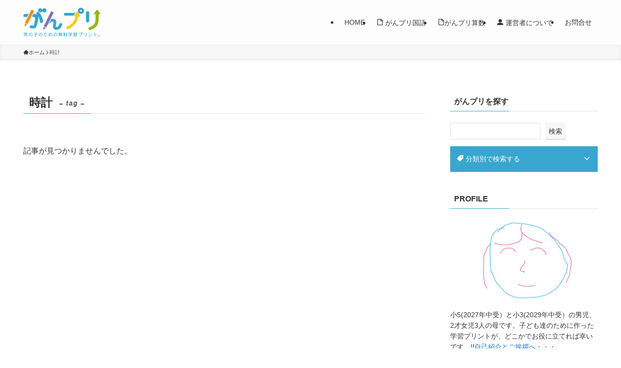

--- FILE ---
content_type: text/html; charset=UTF-8
request_url: https://gampuri.net/archives/tag/%E6%99%82%E8%A8%88
body_size: 68198
content:
<!DOCTYPE html>
<html lang="ja" data-loaded="false" data-scrolled="false" data-spmenu="closed">
<head>
<meta charset="utf-8">
<meta name="format-detection" content="telephone=no">
<meta http-equiv="X-UA-Compatible" content="IE=edge">
<meta name="viewport" content="width=device-width, viewport-fit=cover">
<title>時計 | 男の子ための無料家庭学習プリント「がんプリ」</title>
<meta name='robots' content='max-image-preview:large' />
<link rel="alternate" type="application/rss+xml" title="男の子ための無料家庭学習プリント「がんプリ」 &raquo; フィード" href="https://gampuri.net/feed" />
<link rel="alternate" type="application/rss+xml" title="男の子ための無料家庭学習プリント「がんプリ」 &raquo; コメントフィード" href="https://gampuri.net/comments/feed" />
<link rel="alternate" type="application/rss+xml" title="男の子ための無料家庭学習プリント「がんプリ」 &raquo; 時計 タグのフィード" href="https://gampuri.net/archives/tag/%e6%99%82%e8%a8%88/feed" />

<!-- SEO SIMPLE PACK 3.6.2 -->
<link rel="canonical" href="https://gampuri.net/archives/tag/%e6%99%82%e8%a8%88">
<meta property="og:locale" content="ja_JP">
<meta property="og:type" content="website">
<meta property="og:title" content="時計 | 男の子ための無料家庭学習プリント「がんプリ」">
<meta property="og:url" content="https://gampuri.net/archives/tag/%e6%99%82%e8%a8%88">
<meta property="og:site_name" content="男の子ための無料家庭学習プリント「がんプリ」">
<meta name="twitter:card" content="summary_large_image">
<!-- Google Analytics (gtag.js) -->
<script async data-swldelayedjs="https://www.googletagmanager.com/gtag/js?id=G-GYLM5KSGX0"></script>
<script  data-swldelayedjs="[data-uri]"></script>
	<!-- / SEO SIMPLE PACK -->

<style id='wp-img-auto-sizes-contain-inline-css' type='text/css'>
img:is([sizes=auto i],[sizes^="auto," i]){contain-intrinsic-size:3000px 1500px}
/*# sourceURL=wp-img-auto-sizes-contain-inline-css */
</style>
<link rel='stylesheet' id='sdm-styles-css' href='https://gampuri.net/wp-content/plugins/simple-download-monitor/css/sdm_wp_styles.css?ver=6.9' type='text/css' media='all' />
<style id='wp-block-search-inline-css' type='text/css'>
.wp-block-search__button{margin-left:10px;word-break:normal}.wp-block-search__button.has-icon{line-height:0}.wp-block-search__button svg{height:1.25em;min-height:24px;min-width:24px;width:1.25em;fill:currentColor;vertical-align:text-bottom}:where(.wp-block-search__button){border:1px solid #ccc;padding:6px 10px}.wp-block-search__inside-wrapper{display:flex;flex:auto;flex-wrap:nowrap;max-width:100%}.wp-block-search__label{width:100%}.wp-block-search.wp-block-search__button-only .wp-block-search__button{box-sizing:border-box;display:flex;flex-shrink:0;justify-content:center;margin-left:0;max-width:100%}.wp-block-search.wp-block-search__button-only .wp-block-search__inside-wrapper{min-width:0!important;transition-property:width}.wp-block-search.wp-block-search__button-only .wp-block-search__input{flex-basis:100%;transition-duration:.3s}.wp-block-search.wp-block-search__button-only.wp-block-search__searchfield-hidden,.wp-block-search.wp-block-search__button-only.wp-block-search__searchfield-hidden .wp-block-search__inside-wrapper{overflow:hidden}.wp-block-search.wp-block-search__button-only.wp-block-search__searchfield-hidden .wp-block-search__input{border-left-width:0!important;border-right-width:0!important;flex-basis:0;flex-grow:0;margin:0;min-width:0!important;padding-left:0!important;padding-right:0!important;width:0!important}:where(.wp-block-search__input){appearance:none;border:1px solid #949494;flex-grow:1;font-family:inherit;font-size:inherit;font-style:inherit;font-weight:inherit;letter-spacing:inherit;line-height:inherit;margin-left:0;margin-right:0;min-width:3rem;padding:8px;text-decoration:unset!important;text-transform:inherit}:where(.wp-block-search__button-inside .wp-block-search__inside-wrapper){background-color:#fff;border:1px solid #949494;box-sizing:border-box;padding:4px}:where(.wp-block-search__button-inside .wp-block-search__inside-wrapper) .wp-block-search__input{border:none;border-radius:0;padding:0 4px}:where(.wp-block-search__button-inside .wp-block-search__inside-wrapper) .wp-block-search__input:focus{outline:none}:where(.wp-block-search__button-inside .wp-block-search__inside-wrapper) :where(.wp-block-search__button){padding:4px 8px}.wp-block-search.aligncenter .wp-block-search__inside-wrapper{margin:auto}.wp-block[data-align=right] .wp-block-search.wp-block-search__button-only .wp-block-search__inside-wrapper{float:right}
/*# sourceURL=https://gampuri.net/wp-includes/blocks/search/style.min.css */
</style>
<style id='wp-block-paragraph-inline-css' type='text/css'>
.is-small-text{font-size:.875em}.is-regular-text{font-size:1em}.is-large-text{font-size:2.25em}.is-larger-text{font-size:3em}.has-drop-cap:not(:focus):first-letter{float:left;font-size:8.4em;font-style:normal;font-weight:100;line-height:.68;margin:.05em .1em 0 0;text-transform:uppercase}body.rtl .has-drop-cap:not(:focus):first-letter{float:none;margin-left:.1em}p.has-drop-cap.has-background{overflow:hidden}:root :where(p.has-background){padding:1.25em 2.375em}:where(p.has-text-color:not(.has-link-color)) a{color:inherit}p.has-text-align-left[style*="writing-mode:vertical-lr"],p.has-text-align-right[style*="writing-mode:vertical-rl"]{rotate:180deg}
/*# sourceURL=https://gampuri.net/wp-includes/blocks/paragraph/style.min.css */
</style>
<style id='wp-block-library-inline-css' type='text/css'>
:root{--wp-block-synced-color:#7a00df;--wp-block-synced-color--rgb:122,0,223;--wp-bound-block-color:var(--wp-block-synced-color);--wp-editor-canvas-background:#ddd;--wp-admin-theme-color:#007cba;--wp-admin-theme-color--rgb:0,124,186;--wp-admin-theme-color-darker-10:#006ba1;--wp-admin-theme-color-darker-10--rgb:0,107,160.5;--wp-admin-theme-color-darker-20:#005a87;--wp-admin-theme-color-darker-20--rgb:0,90,135;--wp-admin-border-width-focus:2px}@media (min-resolution:192dpi){:root{--wp-admin-border-width-focus:1.5px}}.wp-element-button{cursor:pointer}:root .has-very-light-gray-background-color{background-color:#eee}:root .has-very-dark-gray-background-color{background-color:#313131}:root .has-very-light-gray-color{color:#eee}:root .has-very-dark-gray-color{color:#313131}:root .has-vivid-green-cyan-to-vivid-cyan-blue-gradient-background{background:linear-gradient(135deg,#00d084,#0693e3)}:root .has-purple-crush-gradient-background{background:linear-gradient(135deg,#34e2e4,#4721fb 50%,#ab1dfe)}:root .has-hazy-dawn-gradient-background{background:linear-gradient(135deg,#faaca8,#dad0ec)}:root .has-subdued-olive-gradient-background{background:linear-gradient(135deg,#fafae1,#67a671)}:root .has-atomic-cream-gradient-background{background:linear-gradient(135deg,#fdd79a,#004a59)}:root .has-nightshade-gradient-background{background:linear-gradient(135deg,#330968,#31cdcf)}:root .has-midnight-gradient-background{background:linear-gradient(135deg,#020381,#2874fc)}:root{--wp--preset--font-size--normal:16px;--wp--preset--font-size--huge:42px}.has-regular-font-size{font-size:1em}.has-larger-font-size{font-size:2.625em}.has-normal-font-size{font-size:var(--wp--preset--font-size--normal)}.has-huge-font-size{font-size:var(--wp--preset--font-size--huge)}.has-text-align-center{text-align:center}.has-text-align-left{text-align:left}.has-text-align-right{text-align:right}.has-fit-text{white-space:nowrap!important}#end-resizable-editor-section{display:none}.aligncenter{clear:both}.items-justified-left{justify-content:flex-start}.items-justified-center{justify-content:center}.items-justified-right{justify-content:flex-end}.items-justified-space-between{justify-content:space-between}.screen-reader-text{border:0;clip-path:inset(50%);height:1px;margin:-1px;overflow:hidden;padding:0;position:absolute;width:1px;word-wrap:normal!important}.screen-reader-text:focus{background-color:#ddd;clip-path:none;color:#444;display:block;font-size:1em;height:auto;left:5px;line-height:normal;padding:15px 23px 14px;text-decoration:none;top:5px;width:auto;z-index:100000}html :where(.has-border-color){border-style:solid}html :where([style*=border-top-color]){border-top-style:solid}html :where([style*=border-right-color]){border-right-style:solid}html :where([style*=border-bottom-color]){border-bottom-style:solid}html :where([style*=border-left-color]){border-left-style:solid}html :where([style*=border-width]){border-style:solid}html :where([style*=border-top-width]){border-top-style:solid}html :where([style*=border-right-width]){border-right-style:solid}html :where([style*=border-bottom-width]){border-bottom-style:solid}html :where([style*=border-left-width]){border-left-style:solid}html :where(img[class*=wp-image-]){height:auto;max-width:100%}:where(figure){margin:0 0 1em}html :where(.is-position-sticky){--wp-admin--admin-bar--position-offset:var(--wp-admin--admin-bar--height,0px)}@media screen and (max-width:600px){html :where(.is-position-sticky){--wp-admin--admin-bar--position-offset:0px}}

/*# sourceURL=wp-block-library-inline-css */
</style><style id='global-styles-inline-css' type='text/css'>
:root{--wp--preset--aspect-ratio--square: 1;--wp--preset--aspect-ratio--4-3: 4/3;--wp--preset--aspect-ratio--3-4: 3/4;--wp--preset--aspect-ratio--3-2: 3/2;--wp--preset--aspect-ratio--2-3: 2/3;--wp--preset--aspect-ratio--16-9: 16/9;--wp--preset--aspect-ratio--9-16: 9/16;--wp--preset--color--black: #000;--wp--preset--color--cyan-bluish-gray: #abb8c3;--wp--preset--color--white: #fff;--wp--preset--color--pale-pink: #f78da7;--wp--preset--color--vivid-red: #cf2e2e;--wp--preset--color--luminous-vivid-orange: #ff6900;--wp--preset--color--luminous-vivid-amber: #fcb900;--wp--preset--color--light-green-cyan: #7bdcb5;--wp--preset--color--vivid-green-cyan: #00d084;--wp--preset--color--pale-cyan-blue: #8ed1fc;--wp--preset--color--vivid-cyan-blue: #0693e3;--wp--preset--color--vivid-purple: #9b51e0;--wp--preset--color--swl-main: var(--color_main);--wp--preset--color--swl-main-thin: var(--color_main_thin);--wp--preset--color--swl-gray: var(--color_gray);--wp--preset--color--swl-deep-01: var(--color_deep01);--wp--preset--color--swl-deep-02: var(--color_deep02);--wp--preset--color--swl-deep-03: var(--color_deep03);--wp--preset--color--swl-deep-04: var(--color_deep04);--wp--preset--color--swl-pale-01: var(--color_pale01);--wp--preset--color--swl-pale-02: var(--color_pale02);--wp--preset--color--swl-pale-03: var(--color_pale03);--wp--preset--color--swl-pale-04: var(--color_pale04);--wp--preset--gradient--vivid-cyan-blue-to-vivid-purple: linear-gradient(135deg,rgb(6,147,227) 0%,rgb(155,81,224) 100%);--wp--preset--gradient--light-green-cyan-to-vivid-green-cyan: linear-gradient(135deg,rgb(122,220,180) 0%,rgb(0,208,130) 100%);--wp--preset--gradient--luminous-vivid-amber-to-luminous-vivid-orange: linear-gradient(135deg,rgb(252,185,0) 0%,rgb(255,105,0) 100%);--wp--preset--gradient--luminous-vivid-orange-to-vivid-red: linear-gradient(135deg,rgb(255,105,0) 0%,rgb(207,46,46) 100%);--wp--preset--gradient--very-light-gray-to-cyan-bluish-gray: linear-gradient(135deg,rgb(238,238,238) 0%,rgb(169,184,195) 100%);--wp--preset--gradient--cool-to-warm-spectrum: linear-gradient(135deg,rgb(74,234,220) 0%,rgb(151,120,209) 20%,rgb(207,42,186) 40%,rgb(238,44,130) 60%,rgb(251,105,98) 80%,rgb(254,248,76) 100%);--wp--preset--gradient--blush-light-purple: linear-gradient(135deg,rgb(255,206,236) 0%,rgb(152,150,240) 100%);--wp--preset--gradient--blush-bordeaux: linear-gradient(135deg,rgb(254,205,165) 0%,rgb(254,45,45) 50%,rgb(107,0,62) 100%);--wp--preset--gradient--luminous-dusk: linear-gradient(135deg,rgb(255,203,112) 0%,rgb(199,81,192) 50%,rgb(65,88,208) 100%);--wp--preset--gradient--pale-ocean: linear-gradient(135deg,rgb(255,245,203) 0%,rgb(182,227,212) 50%,rgb(51,167,181) 100%);--wp--preset--gradient--electric-grass: linear-gradient(135deg,rgb(202,248,128) 0%,rgb(113,206,126) 100%);--wp--preset--gradient--midnight: linear-gradient(135deg,rgb(2,3,129) 0%,rgb(40,116,252) 100%);--wp--preset--font-size--small: 0.9em;--wp--preset--font-size--medium: 1.1em;--wp--preset--font-size--large: 1.25em;--wp--preset--font-size--x-large: 42px;--wp--preset--font-size--xs: 0.75em;--wp--preset--font-size--huge: 1.6em;--wp--preset--spacing--20: 0.44rem;--wp--preset--spacing--30: 0.67rem;--wp--preset--spacing--40: 1rem;--wp--preset--spacing--50: 1.5rem;--wp--preset--spacing--60: 2.25rem;--wp--preset--spacing--70: 3.38rem;--wp--preset--spacing--80: 5.06rem;--wp--preset--shadow--natural: 6px 6px 9px rgba(0, 0, 0, 0.2);--wp--preset--shadow--deep: 12px 12px 50px rgba(0, 0, 0, 0.4);--wp--preset--shadow--sharp: 6px 6px 0px rgba(0, 0, 0, 0.2);--wp--preset--shadow--outlined: 6px 6px 0px -3px rgb(255, 255, 255), 6px 6px rgb(0, 0, 0);--wp--preset--shadow--crisp: 6px 6px 0px rgb(0, 0, 0);}:where(.is-layout-flex){gap: 0.5em;}:where(.is-layout-grid){gap: 0.5em;}body .is-layout-flex{display: flex;}.is-layout-flex{flex-wrap: wrap;align-items: center;}.is-layout-flex > :is(*, div){margin: 0;}body .is-layout-grid{display: grid;}.is-layout-grid > :is(*, div){margin: 0;}:where(.wp-block-columns.is-layout-flex){gap: 2em;}:where(.wp-block-columns.is-layout-grid){gap: 2em;}:where(.wp-block-post-template.is-layout-flex){gap: 1.25em;}:where(.wp-block-post-template.is-layout-grid){gap: 1.25em;}.has-black-color{color: var(--wp--preset--color--black) !important;}.has-cyan-bluish-gray-color{color: var(--wp--preset--color--cyan-bluish-gray) !important;}.has-white-color{color: var(--wp--preset--color--white) !important;}.has-pale-pink-color{color: var(--wp--preset--color--pale-pink) !important;}.has-vivid-red-color{color: var(--wp--preset--color--vivid-red) !important;}.has-luminous-vivid-orange-color{color: var(--wp--preset--color--luminous-vivid-orange) !important;}.has-luminous-vivid-amber-color{color: var(--wp--preset--color--luminous-vivid-amber) !important;}.has-light-green-cyan-color{color: var(--wp--preset--color--light-green-cyan) !important;}.has-vivid-green-cyan-color{color: var(--wp--preset--color--vivid-green-cyan) !important;}.has-pale-cyan-blue-color{color: var(--wp--preset--color--pale-cyan-blue) !important;}.has-vivid-cyan-blue-color{color: var(--wp--preset--color--vivid-cyan-blue) !important;}.has-vivid-purple-color{color: var(--wp--preset--color--vivid-purple) !important;}.has-black-background-color{background-color: var(--wp--preset--color--black) !important;}.has-cyan-bluish-gray-background-color{background-color: var(--wp--preset--color--cyan-bluish-gray) !important;}.has-white-background-color{background-color: var(--wp--preset--color--white) !important;}.has-pale-pink-background-color{background-color: var(--wp--preset--color--pale-pink) !important;}.has-vivid-red-background-color{background-color: var(--wp--preset--color--vivid-red) !important;}.has-luminous-vivid-orange-background-color{background-color: var(--wp--preset--color--luminous-vivid-orange) !important;}.has-luminous-vivid-amber-background-color{background-color: var(--wp--preset--color--luminous-vivid-amber) !important;}.has-light-green-cyan-background-color{background-color: var(--wp--preset--color--light-green-cyan) !important;}.has-vivid-green-cyan-background-color{background-color: var(--wp--preset--color--vivid-green-cyan) !important;}.has-pale-cyan-blue-background-color{background-color: var(--wp--preset--color--pale-cyan-blue) !important;}.has-vivid-cyan-blue-background-color{background-color: var(--wp--preset--color--vivid-cyan-blue) !important;}.has-vivid-purple-background-color{background-color: var(--wp--preset--color--vivid-purple) !important;}.has-black-border-color{border-color: var(--wp--preset--color--black) !important;}.has-cyan-bluish-gray-border-color{border-color: var(--wp--preset--color--cyan-bluish-gray) !important;}.has-white-border-color{border-color: var(--wp--preset--color--white) !important;}.has-pale-pink-border-color{border-color: var(--wp--preset--color--pale-pink) !important;}.has-vivid-red-border-color{border-color: var(--wp--preset--color--vivid-red) !important;}.has-luminous-vivid-orange-border-color{border-color: var(--wp--preset--color--luminous-vivid-orange) !important;}.has-luminous-vivid-amber-border-color{border-color: var(--wp--preset--color--luminous-vivid-amber) !important;}.has-light-green-cyan-border-color{border-color: var(--wp--preset--color--light-green-cyan) !important;}.has-vivid-green-cyan-border-color{border-color: var(--wp--preset--color--vivid-green-cyan) !important;}.has-pale-cyan-blue-border-color{border-color: var(--wp--preset--color--pale-cyan-blue) !important;}.has-vivid-cyan-blue-border-color{border-color: var(--wp--preset--color--vivid-cyan-blue) !important;}.has-vivid-purple-border-color{border-color: var(--wp--preset--color--vivid-purple) !important;}.has-vivid-cyan-blue-to-vivid-purple-gradient-background{background: var(--wp--preset--gradient--vivid-cyan-blue-to-vivid-purple) !important;}.has-light-green-cyan-to-vivid-green-cyan-gradient-background{background: var(--wp--preset--gradient--light-green-cyan-to-vivid-green-cyan) !important;}.has-luminous-vivid-amber-to-luminous-vivid-orange-gradient-background{background: var(--wp--preset--gradient--luminous-vivid-amber-to-luminous-vivid-orange) !important;}.has-luminous-vivid-orange-to-vivid-red-gradient-background{background: var(--wp--preset--gradient--luminous-vivid-orange-to-vivid-red) !important;}.has-very-light-gray-to-cyan-bluish-gray-gradient-background{background: var(--wp--preset--gradient--very-light-gray-to-cyan-bluish-gray) !important;}.has-cool-to-warm-spectrum-gradient-background{background: var(--wp--preset--gradient--cool-to-warm-spectrum) !important;}.has-blush-light-purple-gradient-background{background: var(--wp--preset--gradient--blush-light-purple) !important;}.has-blush-bordeaux-gradient-background{background: var(--wp--preset--gradient--blush-bordeaux) !important;}.has-luminous-dusk-gradient-background{background: var(--wp--preset--gradient--luminous-dusk) !important;}.has-pale-ocean-gradient-background{background: var(--wp--preset--gradient--pale-ocean) !important;}.has-electric-grass-gradient-background{background: var(--wp--preset--gradient--electric-grass) !important;}.has-midnight-gradient-background{background: var(--wp--preset--gradient--midnight) !important;}.has-small-font-size{font-size: var(--wp--preset--font-size--small) !important;}.has-medium-font-size{font-size: var(--wp--preset--font-size--medium) !important;}.has-large-font-size{font-size: var(--wp--preset--font-size--large) !important;}.has-x-large-font-size{font-size: var(--wp--preset--font-size--x-large) !important;}
/*# sourceURL=global-styles-inline-css */
</style>

<link rel='stylesheet' id='swell-icons-css' href='https://gampuri.net/wp-content/themes/swell/build/css/swell-icons.css?ver=2.13.0' type='text/css' media='all' />
<link rel='stylesheet' id='main_style-css' href='https://gampuri.net/wp-content/themes/swell/build/css/main.css?ver=2.13.0' type='text/css' media='all' />
<link rel='stylesheet' id='swell_core/categories-css' href='https://gampuri.net/wp-content/themes/swell/build/css/modules/blocks/categories.css?ver=2.13.0' type='text/css' media='all' />
<link rel='stylesheet' id='swell_core/search-css' href='https://gampuri.net/wp-content/themes/swell/build/css/modules/blocks/search.css?ver=2.13.0' type='text/css' media='all' />
<link rel='stylesheet' id='swell_widget/dropdown-css' href='https://gampuri.net/wp-content/themes/swell/build/css/modules/blocks/widget-dropdown.css?ver=2.13.0' type='text/css' media='all' />
<link rel='stylesheet' id='swell_loos/accordion-css' href='https://gampuri.net/wp-content/themes/swell/build/gutenberg/blocks/accordion/style-index.css?ver=2.13.0' type='text/css' media='all' />
<link rel='stylesheet' id='swell_loos/tab-css' href='https://gampuri.net/wp-content/themes/swell/build/gutenberg/blocks/tab/style-index.css?ver=2.13.0' type='text/css' media='all' />
<style id='swell_custom-inline-css' type='text/css'>
:root{--swl-fz--content:4vw;--swl-font_family:"游ゴシック体", "Yu Gothic", YuGothic, "Hiragino Kaku Gothic ProN", "Hiragino Sans", Meiryo, sans-serif;--swl-font_weight:500;--color_main:#38a6ce;--color_text:#333;--color_link:#1176d4;--color_htag:#38a6ce;--color_bg:#ffffff;--color_gradient1:#1e73be;--color_gradient2:#87e7ff;--color_main_thin:rgba(70, 208, 255, 0.05 );--color_main_dark:rgba(42, 125, 155, 1 );--color_list_check:#38a6ce;--color_list_num:#38a6ce;--color_list_good:#86dd7b;--color_list_triangle:#f4e03a;--color_list_bad:#f36060;--color_faq_q:#d55656;--color_faq_a:#6599b7;--color_icon_good:#3cd250;--color_icon_good_bg:#ecffe9;--color_icon_bad:#4b73eb;--color_icon_bad_bg:#eafaff;--color_icon_info:#f578b4;--color_icon_info_bg:#fff0fa;--color_icon_announce:#ffa537;--color_icon_announce_bg:#fff5f0;--color_icon_pen:#7a7a7a;--color_icon_pen_bg:#f7f7f7;--color_icon_book:#787364;--color_icon_book_bg:#f8f6ef;--color_icon_point:#ffa639;--color_icon_check:#86d67c;--color_icon_batsu:#f36060;--color_icon_hatena:#5295cc;--color_icon_caution:#f7da38;--color_icon_memo:#84878a;--color_deep01:#e44141;--color_deep02:#3d79d5;--color_deep03:#63a84d;--color_deep04:#f09f4d;--color_pale01:#fff2f0;--color_pale02:#f3f8fd;--color_pale03:#f1f9ee;--color_pale04:#fdf9ee;--color_mark_blue:#b7e3ff;--color_mark_green:#bdf9c3;--color_mark_yellow:#fcf69f;--color_mark_orange:#ffddbc;--border01:solid 1px var(--color_main);--border02:double 4px var(--color_main);--border03:dashed 2px var(--color_border);--border04:solid 4px var(--color_gray);--card_posts_thumb_ratio:56.25%;--list_posts_thumb_ratio:61.805%;--big_posts_thumb_ratio:56.25%;--thumb_posts_thumb_ratio:61.805%;--blogcard_thumb_ratio:56.25%;--color_header_bg:#fdfdfd;--color_header_text:#333;--color_footer_bg:#fdfdfd;--color_footer_text:#333;--container_size:1200px;--article_size:900px;--logo_size_sp:80px;--logo_size_pc:60px;--logo_size_pcfix:48px;}.swl-cell-bg[data-icon="doubleCircle"]{--cell-icon-color:#ffc977}.swl-cell-bg[data-icon="circle"]{--cell-icon-color:#94e29c}.swl-cell-bg[data-icon="triangle"]{--cell-icon-color:#eeda2f}.swl-cell-bg[data-icon="close"]{--cell-icon-color:#ec9191}.swl-cell-bg[data-icon="hatena"]{--cell-icon-color:#93c9da}.swl-cell-bg[data-icon="check"]{--cell-icon-color:#94e29c}.swl-cell-bg[data-icon="line"]{--cell-icon-color:#9b9b9b}.cap_box[data-colset="col1"]{--capbox-color:#f59b5f;--capbox-color--bg:#fff8eb}.cap_box[data-colset="col2"]{--capbox-color:#5fb9f5;--capbox-color--bg:#edf5ff}.cap_box[data-colset="col3"]{--capbox-color:#2fcd90;--capbox-color--bg:#eafaf2}.red_{--the-btn-color:#f74a4a;--the-btn-color2:#ffbc49;--the-solid-shadow: rgba(185, 56, 56, 1 )}.blue_{--the-btn-color:#338df4;--the-btn-color2:#35eaff;--the-solid-shadow: rgba(38, 106, 183, 1 )}.green_{--the-btn-color:#62d847;--the-btn-color2:#7bf7bd;--the-solid-shadow: rgba(74, 162, 53, 1 )}.is-style-btn_normal{--the-btn-radius:80px}.is-style-btn_solid{--the-btn-radius:80px}.is-style-btn_shiny{--the-btn-radius:80px}.is-style-btn_line{--the-btn-radius:80px}.post_content blockquote{padding:1.5em 2em 1.5em 3em}.post_content blockquote::before{content:"";display:block;width:5px;height:calc(100% - 3em);top:1.5em;left:1.5em;border-left:solid 1px rgba(180,180,180,.75);border-right:solid 1px rgba(180,180,180,.75);}.mark_blue{background:-webkit-linear-gradient(transparent 64%,var(--color_mark_blue) 0%);background:linear-gradient(transparent 64%,var(--color_mark_blue) 0%)}.mark_green{background:-webkit-linear-gradient(transparent 64%,var(--color_mark_green) 0%);background:linear-gradient(transparent 64%,var(--color_mark_green) 0%)}.mark_yellow{background:-webkit-linear-gradient(transparent 64%,var(--color_mark_yellow) 0%);background:linear-gradient(transparent 64%,var(--color_mark_yellow) 0%)}.mark_orange{background:-webkit-linear-gradient(transparent 64%,var(--color_mark_orange) 0%);background:linear-gradient(transparent 64%,var(--color_mark_orange) 0%)}[class*="is-style-icon_"]{border-style:solid;border-width:1px;background:none}[class*="is-style-big_icon_"]{border-width:2px;border-style:solid}[data-col="gray"] .c-balloon__text{background:#ffffff;border-color:#d8d8d8}[data-col="gray"] .c-balloon__before{border-right-color:#ffffff}[data-col="green"] .c-balloon__text{background:#d1f8c2;border-color:#9ddd93}[data-col="green"] .c-balloon__before{border-right-color:#d1f8c2}[data-col="blue"] .c-balloon__text{background:#e2f6ff;border-color:#93d2f0}[data-col="blue"] .c-balloon__before{border-right-color:#e2f6ff}[data-col="red"] .c-balloon__text{background:#ffebeb;border-color:#f48789}[data-col="red"] .c-balloon__before{border-right-color:#ffebeb}[data-col="yellow"] .c-balloon__text{background:#f9f7d2;border-color:#fbe593}[data-col="yellow"] .c-balloon__before{border-right-color:#f9f7d2}.-type-list2 .p-postList__body::after,.-type-big .p-postList__body::after{content: "READ MORE »";}.c-postThumb__cat{background-color:#38a6ce;color:#fff;background: repeating-linear-gradient(100deg, #38a6ce 0, rgba(90, 255, 255, 1 ) 100%)}.post_content h2:where(:not([class^="swell-block-"]):not(.faq_q):not(.p-postList__title)){border-left:solid 8px var(--color_htag);padding:.75em 1em;background:rgba(56, 166, 206, 0.03 )}.post_content h2:where(:not([class^="swell-block-"]):not(.faq_q):not(.p-postList__title))::before{position:absolute;display:block;pointer-events:none}.post_content h3:where(:not([class^="swell-block-"]):not(.faq_q):not(.p-postList__title)){padding:0 .5em .5em}.post_content h3:where(:not([class^="swell-block-"]):not(.faq_q):not(.p-postList__title))::before{content:"";width:100%;height:2px;background: repeating-linear-gradient(90deg, var(--color_htag) 0%, var(--color_htag) 29.3%, rgba(150,150,150,.2) 29.3%, rgba(150,150,150,.2) 100%)}.post_content h4:where(:not([class^="swell-block-"]):not(.faq_q):not(.p-postList__title))::before{content:"\e923";display:inline-block;font-family:"icomoon";margin-right:.5em;color:var(--color_htag)}.c-gnav a::after{background:var(--color_main);width:100%;height:2px;transform:scaleX(0)}.p-spHeadMenu .menu-item.-current{border-bottom-color:var(--color_main)}.c-gnav > li:hover > a::after,.c-gnav > .-current > a::after{transform: scaleX(1)}.c-gnav .sub-menu{color:#333;background:#fff}.l-fixHeader::before{opacity:1}#pagetop{border-radius:50%}.c-widget__title.-spmenu{padding:.5em .75em;border-radius:var(--swl-radius--2, 0px);background:var(--color_main);color:#fff;}.c-widget__title.-footer{padding:.5em}.c-widget__title.-footer::before{content:"";bottom:0;left:0;width:40%;z-index:1;background:var(--color_main)}.c-widget__title.-footer::after{content:"";bottom:0;left:0;width:100%;background:var(--color_border)}.c-secTitle{border-left:solid 2px var(--color_main);padding:0em .75em}.p-spMenu{color:#333}.p-spMenu__inner::before{background:#fdfdfd;opacity:1}.p-spMenu__overlay{background:#000;opacity:0.6}[class*="page-numbers"]{border-radius:50%;margin:4px;color:#fff;background-color:#dedede}.l-topTitleArea.c-filterLayer::before{background-color:#000;opacity:0.2;content:""}@media screen and (min-width: 960px){:root{}}@media screen and (max-width: 959px){:root{}.l-header__logo{margin-right:auto}.l-header__inner{-webkit-box-pack:end;-webkit-justify-content:flex-end;justify-content:flex-end}}@media screen and (min-width: 600px){:root{--swl-fz--content:16px;}}@media screen and (max-width: 599px){:root{}}@media (min-width: 1108px) {.alignwide{left:-100px;width:calc(100% + 200px);}}@media (max-width: 1108px) {.-sidebar-off .swell-block-fullWide__inner.l-container .alignwide{left:0px;width:100%;}}.l-fixHeader .l-fixHeader__gnav{order:0}[data-scrolled=true] .l-fixHeader[data-ready]{opacity:1;-webkit-transform:translateY(0)!important;transform:translateY(0)!important;visibility:visible}.-body-solid .l-fixHeader{box-shadow:0 2px 4px var(--swl-color_shadow)}.l-fixHeader__inner{align-items:stretch;color:var(--color_header_text);display:flex;padding-bottom:0;padding-top:0;position:relative;z-index:1}.l-fixHeader__logo{align-items:center;display:flex;line-height:1;margin-right:24px;order:0;padding:16px 0}.is-style-btn_normal a,.is-style-btn_shiny a{box-shadow:var(--swl-btn_shadow)}.c-shareBtns__btn,.is-style-balloon>.c-tabList .c-tabList__button,.p-snsCta,[class*=page-numbers]{box-shadow:var(--swl-box_shadow)}.p-articleThumb__img,.p-articleThumb__youtube{box-shadow:var(--swl-img_shadow)}.p-pickupBanners__item .c-bannerLink,.p-postList__thumb{box-shadow:0 2px 8px rgba(0,0,0,.1),0 4px 4px -4px rgba(0,0,0,.1)}.p-postList.-w-ranking li:before{background-image:repeating-linear-gradient(-45deg,hsla(0,0%,100%,.1),hsla(0,0%,100%,.1) 6px,transparent 0,transparent 12px);box-shadow:1px 1px 4px rgba(0,0,0,.2)}@media (min-width:960px){.-series .l-header__inner{align-items:stretch;display:flex}.-series .l-header__logo{align-items:center;display:flex;flex-wrap:wrap;margin-right:24px;padding:16px 0}.-series .l-header__logo .c-catchphrase{font-size:13px;padding:4px 0}.-series .c-headLogo{margin-right:16px}.-series-right .l-header__inner{justify-content:space-between}.-series-right .c-gnavWrap{margin-left:auto}.-series-right .w-header{margin-left:12px}.-series-left .w-header{margin-left:auto}}@media (min-width:960px) and (min-width:600px){.-series .c-headLogo{max-width:400px}}.c-gnav .sub-menu a:before,.c-listMenu a:before{-webkit-font-smoothing:antialiased;-moz-osx-font-smoothing:grayscale;font-family:icomoon!important;font-style:normal;font-variant:normal;font-weight:400;line-height:1;text-transform:none}.c-submenuToggleBtn{display:none}.c-listMenu a{padding:.75em 1em .75em 1.5em;transition:padding .25s}.c-listMenu a:hover{padding-left:1.75em;padding-right:.75em}.c-gnav .sub-menu a:before,.c-listMenu a:before{color:inherit;content:"\e921";display:inline-block;left:2px;position:absolute;top:50%;-webkit-transform:translateY(-50%);transform:translateY(-50%);vertical-align:middle}.widget_categories>ul>.cat-item>a,.wp-block-categories-list>li>a{padding-left:1.75em}.c-listMenu .children,.c-listMenu .sub-menu{margin:0}.c-listMenu .children a,.c-listMenu .sub-menu a{font-size:.9em;padding-left:2.5em}.c-listMenu .children a:before,.c-listMenu .sub-menu a:before{left:1em}.c-listMenu .children a:hover,.c-listMenu .sub-menu a:hover{padding-left:2.75em}.c-listMenu .children ul a,.c-listMenu .sub-menu ul a{padding-left:3.25em}.c-listMenu .children ul a:before,.c-listMenu .sub-menu ul a:before{left:1.75em}.c-listMenu .children ul a:hover,.c-listMenu .sub-menu ul a:hover{padding-left:3.5em}.c-gnav li:hover>.sub-menu{opacity:1;visibility:visible}.c-gnav .sub-menu:before{background:inherit;content:"";height:100%;left:0;position:absolute;top:0;width:100%;z-index:0}.c-gnav .sub-menu .sub-menu{left:100%;top:0;z-index:-1}.c-gnav .sub-menu a{padding-left:2em}.c-gnav .sub-menu a:before{left:.5em}.c-gnav .sub-menu a:hover .ttl{left:4px}:root{--color_content_bg:var(--color_bg);}.c-widget__title.-side{padding:.5em}.c-widget__title.-side::before{content:"";bottom:0;left:0;width:40%;z-index:1;background:var(--color_main)}.c-widget__title.-side::after{content:"";bottom:0;left:0;width:100%;background:var(--color_border)}@media screen and (min-width: 960px){:root{}}@media screen and (max-width: 959px){:root{}}@media screen and (min-width: 600px){:root{}}@media screen and (max-width: 599px){:root{}}.swell-block-fullWide__inner.l-container{--swl-fw_inner_pad:var(--swl-pad_container,0px)}@media (min-width:960px){.-sidebar-on .l-content .alignfull,.-sidebar-on .l-content .alignwide{left:-16px;width:calc(100% + 32px)}.swell-block-fullWide__inner.l-article{--swl-fw_inner_pad:var(--swl-pad_post_content,0px)}.-sidebar-on .swell-block-fullWide__inner .alignwide{left:0;width:100%}.-sidebar-on .swell-block-fullWide__inner .alignfull{left:calc(0px - var(--swl-fw_inner_pad, 0))!important;margin-left:0!important;margin-right:0!important;width:calc(100% + var(--swl-fw_inner_pad, 0)*2)!important}}.-index-off .p-toc,.swell-toc-placeholder:empty{display:none}.p-toc.-modal{height:100%;margin:0;overflow-y:auto;padding:0}#main_content .p-toc{border-radius:var(--swl-radius--2,0);margin:4em auto;max-width:800px}#sidebar .p-toc{margin-top:-.5em}.p-toc .__pn:before{content:none!important;counter-increment:none}.p-toc .__prev{margin:0 0 1em}.p-toc .__next{margin:1em 0 0}.p-toc.is-omitted:not([data-omit=ct]) [data-level="2"] .p-toc__childList{height:0;margin-bottom:-.5em;visibility:hidden}.p-toc.is-omitted:not([data-omit=nest]){position:relative}.p-toc.is-omitted:not([data-omit=nest]):before{background:linear-gradient(hsla(0,0%,100%,0),var(--color_bg));bottom:5em;content:"";height:4em;left:0;opacity:.75;pointer-events:none;position:absolute;width:100%;z-index:1}.p-toc.is-omitted:not([data-omit=nest]):after{background:var(--color_bg);bottom:0;content:"";height:5em;left:0;opacity:.75;position:absolute;width:100%;z-index:1}.p-toc.is-omitted:not([data-omit=nest]) .__next,.p-toc.is-omitted:not([data-omit=nest]) [data-omit="1"]{display:none}.p-toc .p-toc__expandBtn{background-color:#f7f7f7;border:rgba(0,0,0,.2);border-radius:5em;box-shadow:0 0 0 1px #bbb;color:#333;display:block;font-size:14px;line-height:1.5;margin:.75em auto 0;min-width:6em;padding:.5em 1em;position:relative;transition:box-shadow .25s;z-index:2}.p-toc[data-omit=nest] .p-toc__expandBtn{display:inline-block;font-size:13px;margin:0 0 0 1.25em;padding:.5em .75em}.p-toc:not([data-omit=nest]) .p-toc__expandBtn:after,.p-toc:not([data-omit=nest]) .p-toc__expandBtn:before{border-top-color:inherit;border-top-style:dotted;border-top-width:3px;content:"";display:block;height:1px;position:absolute;top:calc(50% - 1px);transition:border-color .25s;width:100%;width:22px}.p-toc:not([data-omit=nest]) .p-toc__expandBtn:before{right:calc(100% + 1em)}.p-toc:not([data-omit=nest]) .p-toc__expandBtn:after{left:calc(100% + 1em)}.p-toc.is-expanded .p-toc__expandBtn{border-color:transparent}.p-toc__ttl{display:block;font-size:1.2em;line-height:1;position:relative;text-align:center}.p-toc__ttl:before{content:"\e918";display:inline-block;font-family:icomoon;margin-right:.5em;padding-bottom:2px;vertical-align:middle}#index_modal .p-toc__ttl{margin-bottom:.5em}.p-toc__list li{line-height:1.6}.p-toc__list>li+li{margin-top:.5em}.p-toc__list .p-toc__childList{padding-left:.5em}.p-toc__list [data-level="3"]{font-size:.9em}.p-toc__list .mininote{display:none}.post_content .p-toc__list{padding-left:0}#sidebar .p-toc__list{margin-bottom:0}#sidebar .p-toc__list .p-toc__childList{padding-left:0}.p-toc__link{color:inherit;font-size:inherit;text-decoration:none}.p-toc__link:hover{opacity:.8}.p-toc.-capbox{border:1px solid var(--color_main);overflow:hidden;padding:0 1em 1.5em}.p-toc.-capbox .p-toc__ttl{background-color:var(--color_main);color:#fff;margin:0 -1.5em 1.25em;padding:.5em}.p-toc.-capbox .p-toc__list{padding:0}@media (min-width:960px){#main_content .p-toc{width:92%}}@media (hover:hover){.p-toc .p-toc__expandBtn:hover{border-color:transparent;box-shadow:0 0 0 2px currentcolor}}@media (min-width:600px){.p-toc.-capbox .p-toc__list{padding-left:.25em}}
/*# sourceURL=swell_custom-inline-css */
</style>
<link rel="stylesheet" id="swell-parts/footer-css" href="https://gampuri.net/wp-content/themes/swell/build/css/modules/parts/footer.css?ver=2.13.0" media="print" onload="this.media='all'"><noscript> <link rel='stylesheet' id='swell-parts/footer-css' href='https://gampuri.net/wp-content/themes/swell/build/css/modules/parts/footer.css?ver=2.13.0' type='text/css' media='all' /></noscript>
<link rel='stylesheet' id='swell-page/term-css' href='https://gampuri.net/wp-content/themes/swell/build/css/modules/page/term.css?ver=2.13.0' type='text/css' media='all' />
<style id='classic-theme-styles-inline-css' type='text/css'>
/*! This file is auto-generated */
.wp-block-button__link{color:#fff;background-color:#32373c;border-radius:9999px;box-shadow:none;text-decoration:none;padding:calc(.667em + 2px) calc(1.333em + 2px);font-size:1.125em}.wp-block-file__button{background:#32373c;color:#fff;text-decoration:none}
/*# sourceURL=/wp-includes/css/classic-themes.min.css */
</style>
<link rel='stylesheet' id='child_style-css' href='https://gampuri.net/wp-content/themes/swell_child/style.css?ver=20230202121723' type='text/css' media='all' />
<script type="text/javascript" src="https://gampuri.net/wp-includes/js/jquery/jquery.min.js?ver=3.7.1" id="jquery-core-js"></script>
<script type="text/javascript" id="sdm-scripts-js-extra">
/* <![CDATA[ */
var sdm_ajax_script = {"ajaxurl":"https://gampuri.net/wp-admin/admin-ajax.php"};
//# sourceURL=sdm-scripts-js-extra
/* ]]> */
</script>
<script type="text/javascript" src="https://gampuri.net/wp-content/plugins/simple-download-monitor/js/sdm_wp_scripts.js?ver=6.9" id="sdm-scripts-js"></script>

<noscript><link href="https://gampuri.net/wp-content/themes/swell/build/css/noscript.css" rel="stylesheet"></noscript>
<link rel="icon" href="https://gampuri.net/wp-content/uploads/2024/01/gampuri_favicon.png" sizes="32x32" />
<link rel="icon" href="https://gampuri.net/wp-content/uploads/2024/01/gampuri_favicon.png" sizes="192x192" />
<link rel="apple-touch-icon" href="https://gampuri.net/wp-content/uploads/2024/01/gampuri_favicon.png" />
<meta name="msapplication-TileImage" content="https://gampuri.net/wp-content/uploads/2024/01/gampuri_favicon.png" />

<link rel="stylesheet" href="https://gampuri.net/wp-content/themes/swell/build/css/print.css" media="print" >
</head>
<body>
<div id="body_wrap" class="archive tag tag-105 wp-theme-swell wp-child-theme-swell_child -body-solid -index-off -sidebar-on -frame-off id_105" >
<div id="sp_menu" class="p-spMenu -right"><div class="p-spMenu__inner"><div class="p-spMenu__closeBtn"><button class="c-iconBtn -menuBtn c-plainBtn" data-onclick="toggleMenu" aria-label="メニューを閉じる"><i class="c-iconBtn__icon icon-close-thin"></i></button></div><div class="p-spMenu__body"><div class="c-widget__title -spmenu">MENU</div><div class="p-spMenu__nav"><ul class="c-spnav c-listMenu"><li class="menu-item menu-item-type-post_type menu-item-object-page menu-item-home current-menu-item page_item page-item-11276 current_page_item menu-item-11571"><a href="https://gampuri.net/" aria-current="page"><i class="fa-sharp fa-solid fa-house-chimney"></i> HOME</a></li><li class="menu-item menu-item-type-post_type menu-item-object-page menu-item-13654"><a href="https://gampuri.net/kokugo"><i class="icon-file-text2"></i> がんプリ国語</a></li><li class="menu-item menu-item-type-post_type menu-item-object-page menu-item-14193"><a href="https://gampuri.net/sansu"><i class="icon-file-text2"></i>がんプリ算数</a></li><li class="menu-item menu-item-type-post_type menu-item-object-page menu-item-11674"><a href="https://gampuri.net/page-459"><i class="icon-person"></i> 運営者について</a></li><li class="menu-item menu-item-type-post_type menu-item-object-page menu-item-11572"><a href="https://gampuri.net/otoiawase"><i class="fa-sharp fa-solid fa-envelope"></i> お問合せ</a></li></ul></div><div id="sp_menu_bottom" class="p-spMenu__bottom w-spMenuBottom"><div id="categories-3" class="c-widget c-listMenu widget_categories"><div class="c-widget__title -spmenu">カテゴリー</div><ul><li class="cat-item cat-item-8"><a href="https://gampuri.net/archives/category/oshare_kyozai">おしゃれ素材 <span class="cat-post-count">(17)</span></a></li><li class="cat-item cat-item-7"><a href="https://gampuri.net/archives/category/about_gampuri">がんプリについて <span class="cat-post-count">(7)</span></a></li><li class="cat-item cat-item-2"><a href="https://gampuri.net/archives/category/%e3%81%8c%e3%82%93%e3%83%97%e3%83%aa%e5%9b%bd%e8%aa%9e">がんプリ国語 <span class="cat-post-count">(345)</span></a></li><li class="cat-item cat-item-3"><a href="https://gampuri.net/archives/category/%e3%81%8c%e3%82%93%e3%83%97%e3%83%aa%e7%ae%97%e6%95%b0">がんプリ算数 <span class="cat-post-count">(218)</span></a></li><li class="cat-item cat-item-9"><a href="https://gampuri.net/archives/category/kosodate">ブログ <span class="cat-post-count">(93)</span></a></li><li class="cat-item cat-item-31"><a href="https://gampuri.net/archives/category/sakidorigakushu">先取り学習 <span class="cat-post-count">(12)</span></a></li></ul></div></div></div></div><div class="p-spMenu__overlay c-overlay" data-onclick="toggleMenu"></div></div><header id="header" class="l-header -series -series-right" data-spfix="1"><div class="l-header__inner l-container"><div class="l-header__logo"><div class="c-headLogo -img"><a href="https://gampuri.net/" title="男の子ための無料家庭学習プリント「がんプリ」" class="c-headLogo__link" rel="home"><img width="381" height="144" src="https://gampuri.net/wp-content/uploads/2024/01/がんプリロゴ.png" alt="男の子ための無料家庭学習プリント「がんプリ」" class="c-headLogo__img" srcset="https://gampuri.net/wp-content/uploads/2024/01/がんプリロゴ.png 381w, https://gampuri.net/wp-content/uploads/2024/01/がんプリロゴ-300x113.png 300w" sizes="(max-width: 959px) 50vw, 800px" decoding="async" loading="eager" ></a></div></div><nav id="gnav" class="l-header__gnav c-gnavWrap"><ul class="c-gnav"><li class="menu-item menu-item-type-post_type menu-item-object-page menu-item-home menu-item-11571"><a href="https://gampuri.net/"><span class="ttl"><i class="fa-sharp fa-solid fa-house-chimney"></i> HOME</span></a></li><li class="menu-item menu-item-type-post_type menu-item-object-page menu-item-13654"><a href="https://gampuri.net/kokugo"><span class="ttl"><i class="icon-file-text2"></i> がんプリ国語</span></a></li><li class="menu-item menu-item-type-post_type menu-item-object-page menu-item-14193"><a href="https://gampuri.net/sansu"><span class="ttl"><i class="icon-file-text2"></i>がんプリ算数</span></a></li><li class="menu-item menu-item-type-post_type menu-item-object-page menu-item-11674"><a href="https://gampuri.net/page-459"><span class="ttl"><i class="icon-person"></i> 運営者について</span></a></li><li class="menu-item menu-item-type-post_type menu-item-object-page menu-item-11572"><a href="https://gampuri.net/otoiawase"><span class="ttl"><i class="fa-sharp fa-solid fa-envelope"></i> お問合せ</span></a></li></ul></nav><div class="l-header__customBtn sp_"></div><div class="l-header__menuBtn sp_"><button class="c-iconBtn -menuBtn c-plainBtn" data-onclick="toggleMenu" aria-label="メニューボタン"><i class="c-iconBtn__icon icon-menu-thin"></i></button></div></div></header><div id="fix_header" class="l-fixHeader -series -series-right"><div class="l-fixHeader__inner l-container"><div class="l-fixHeader__logo"><div class="c-headLogo -img"><a href="https://gampuri.net/" title="男の子ための無料家庭学習プリント「がんプリ」" class="c-headLogo__link" rel="home"><img width="381" height="144" src="https://gampuri.net/wp-content/uploads/2024/01/がんプリロゴ.png" alt="男の子ための無料家庭学習プリント「がんプリ」" class="c-headLogo__img" srcset="https://gampuri.net/wp-content/uploads/2024/01/がんプリロゴ.png 381w, https://gampuri.net/wp-content/uploads/2024/01/がんプリロゴ-300x113.png 300w" sizes="(max-width: 959px) 50vw, 800px" decoding="async" loading="eager" ></a></div></div><div class="l-fixHeader__gnav c-gnavWrap"><ul class="c-gnav"><li class="menu-item menu-item-type-post_type menu-item-object-page menu-item-home menu-item-11571"><a href="https://gampuri.net/"><span class="ttl"><i class="fa-sharp fa-solid fa-house-chimney"></i> HOME</span></a></li><li class="menu-item menu-item-type-post_type menu-item-object-page menu-item-13654"><a href="https://gampuri.net/kokugo"><span class="ttl"><i class="icon-file-text2"></i> がんプリ国語</span></a></li><li class="menu-item menu-item-type-post_type menu-item-object-page menu-item-14193"><a href="https://gampuri.net/sansu"><span class="ttl"><i class="icon-file-text2"></i>がんプリ算数</span></a></li><li class="menu-item menu-item-type-post_type menu-item-object-page menu-item-11674"><a href="https://gampuri.net/page-459"><span class="ttl"><i class="icon-person"></i> 運営者について</span></a></li><li class="menu-item menu-item-type-post_type menu-item-object-page menu-item-11572"><a href="https://gampuri.net/otoiawase"><span class="ttl"><i class="fa-sharp fa-solid fa-envelope"></i> お問合せ</span></a></li></ul></div></div></div><div id="breadcrumb" class="p-breadcrumb -bg-on"><ol class="p-breadcrumb__list l-container"><li class="p-breadcrumb__item"><a href="https://gampuri.net/" class="p-breadcrumb__text"><span class="__home icon-home"> ホーム</span></a></li><li class="p-breadcrumb__item"><span class="p-breadcrumb__text">時計</span></li></ol></div><div id="content" class="l-content l-container" >
<main id="main_content" class="l-mainContent l-article">
	<div class="l-mainContent__inner">
		<h1 class="c-pageTitle" data-style="b_bottom"><span class="c-pageTitle__inner">時計<small class="c-pageTitle__subTitle u-fz-14">– tag –</small></span></h1>		<div class="p-termContent l-parent">
					<div class="c-tabBody p-postListTabBody">
				<div id="post_list_tab_1" class="c-tabBody__item" aria-hidden="false">
				<p>記事が見つかりませんでした。</p>				</div>
								</div>
					</div>
	</div>
</main>
<aside id="sidebar" class="l-sidebar">
	<div id="custom_html-9" class="widget_text c-widget widget_custom_html"><div class="c-widget__title -side">がんプリを探す</div><div class="textwidget custom-html-widget"><div class="p-blogParts post_content" data-partsID="11282"><form role="search" method="get" action="https://gampuri.net/" class="wp-block-search__button-outside wp-block-search__text-button aligncenter wp-block-search" ><label class="wp-block-search__label screen-reader-text" for="wp-block-search__input-1" >検索</label><div class="wp-block-search__inside-wrapper" ><input class="wp-block-search__input" id="wp-block-search__input-1" placeholder="" value="" type="search" name="s" required /><button aria-label="検索" class="wp-block-search__button wp-element-button" type="submit" >検索</button></div></form></div><div class="p-blogParts post_content" data-partsID="11566"><div class="swell-block-accordion is-style-main"><details class="swell-block-accordion__item" data-swl-acc="wrapper"><summary class="swell-block-accordion__title" data-swl-acc="header"><span class="swell-block-accordion__label"><i class="icon-price-tag"></i> 分類別で検索する</span><span class="swell-block-accordion__icon c-switchIconBtn" data-swl-acc="icon" aria-hidden="true" data-opened="false"><i class="__icon--closed icon-chevron-small-down"></i><i class="__icon--opened icon-chevron-small-up"></i></span></summary><div class="swell-block-accordion__body" data-swl-acc="body"><p class="is-style-balloon_box u-mb-ctrl u-mb-10">学年で探す</p><p class="u-mb-ctrl u-mb-10"><span class="swl-fz u-fz-xs"><a href="https://gampuri.net/archives/tag/%E6%9C%AA%E5%B0%B1%E5%AD%A6%E5%85%90">#未就学児</a>　<a href="https://gampuri.net/archives/tag/%E5%B0%8F%E5%AD%A61%E5%B9%B4%E7%94%9F">#小学1年生</a>　<a href="https://gampuri.net/archives/tag/%E5%B0%8F%E5%AD%A62%E5%B9%B4%E7%94%9F">#小学2年生</a>　<a href="https://gampuri.net/archives/tag/%E5%B0%8F%E5%AD%A63%E5%B9%B4%E7%94%9F">#小学3年生</a></span></p><p class="is-style-balloon_box u-mb-ctrl u-mb-10">単元で探す(国語)</p><p class="u-mb-ctrl u-mb-10"><span class="swl-fz u-fz-xs"><a href="https://gampuri.net/archives/tag/%E3%81%B2%E3%82%89%E3%81%8C%E3%81%AA%E8%A6%9A%E3%81%88">#ひらがな覚え</a>　<a href="https://gampuri.net/archives/tag/%E3%81%B2%E3%82%89%E3%81%8C%E3%81%AA%E8%AA%AD%E3%81%BF">#ひらがな読み</a>　<a href="https://gampuri.net/archives/tag/%E3%81%8F%E3%81%A3%E3%81%A4%E3%81%8D%E3%81%AE%E8%A8%80%E8%91%89">#くっつきの言葉</a>　<a href="https://gampuri.net/archives/tag/%E3%82%AB%E3%82%BF%E3%82%AB%E3%83%8A%E8%A6%9A%E3%81%88">#カタカナ覚え</a>　<a href="https://gampuri.net/archives/tag/%E3%81%B2%E3%82%89%E3%81%8C%E3%81%AA%E3%81%8B%E3%81%8D%E3%81%8B%E3%81%9F">#ひらがなかきかた</a>　<a href="https://gampuri.net/archives/tag/%E3%82%AB%E3%82%BF%E3%82%AB%E3%83%8A%E3%81%8B%E3%81%8D%E3%81%8B%E3%81%9F">#カタカナかきかた</a>　<a href="https://gampuri.net/archives/tag/%E6%A7%98%E5%AD%90%E3%82%92%E8%A1%A8%E3%81%99%E8%A8%80%E8%91%89">#様子を表す言葉</a>　<a href="https://gampuri.net/archives/tag/%E3%81%B2%E3%82%89%E3%81%8C%E3%81%AA%E9%81%8A%E3%81%B3">#ひらがな遊び</a>　<a href="https://gampuri.net/archives/tag/%E8%A8%80%E8%91%89">#言葉</a>　<a href="https://gampuri.net/archives/tag/%e6%bc%a2%e5%ad%97%e5%ad%a6%e7%bf%92">#漢字</a></span></p><p class="is-style-balloon_box u-mb-ctrl u-mb-10">単元で探す(算数）</p><p><span class="swl-fz u-fz-xs"><a href="https://gampuri.net/archives/tag/%E6%95%B0%EF%BD%A5%E6%95%B0%E5%AD%97">#数･数字</a>　<a href="https://gampuri.net/archives/tag/10%E3%82%88%E3%82%8A%E5%A4%A7%E3%81%8D%E3%81%84%E6%95%B0">#10より大きい数</a>　<a href="https://gampuri.net/archives/tag/%E3%81%9F%E3%81%97%E7%AE%97">#たし算</a>　<a href="https://gampuri.net/archives/tag/%E6%95%B0%E3%81%AE%E5%90%88%E6%88%90%E3%83%BB%E5%88%86%E8%A7%A3">#数の合成･分解</a>　<a href="https://gampuri.net/archives/tag/10ninarunakama">#10になる仲間</a>　<a href="https://gampuri.net/archives/tag/%E7%B9%B0%E3%82%8A%E4%B8%8A%E3%81%8C%E3%82%8A%E3%81%9F%E3%81%97%E7%AE%97">#繰り上がりたし算</a>　<a href="https://gampuri.net/archives/tag/%E7%B9%B0%E3%82%8A%E4%B8%8B%E3%81%8C%E3%82%8A%E3%81%B2%E3%81%8D%E7%AE%97">#繰り下がりひき算</a>　<a href="https://gampuri.net/archives/tag/%E6%99%82%E8%A8%88">#時計</a>　<a href="https://gampuri.net/archives/tag/%E5%88%86%E6%95%B0">#分数</a></span></p><p class="is-style-balloon_box u-mb-ctrl u-mb-10">お子様の状況で探す</p><p><span class="swl-fz u-fz-xs"><a href="https://gampuri.net/archives/tag/%E5%AD%97%E3%81%BE%E3%81%A0%E6%9B%B8%E3%81%91%E3%81%AA%E3%81%84">#字まだ書けない</a>　<a href="https://gampuri.net/archives/tag/%E3%82%AB%E3%82%BF%E3%82%AB%E3%83%8A%E8%AA%AD%E3%82%81%E3%81%AA%E3%81%84">#カタカナ読めない</a>　<a href="https://gampuri.net/archives/tag/%E7%B9%B0%E3%82%8A%EF%BC%8B%E7%B9%B0%E3%82%8A%E3%83%BC%E3%81%AE%E8%A8%88%E7%AE%97%E5%87%BA%E6%9D%A5%E3%82%8B">#繰り＋繰りーの計算出来る</a>　<a href="https://gampuri.net/archives/tag/%e3%82%84%e3%82%8b%e6%b0%97%e3%81%aa%e3%81%84%e6%99%82">#やる気ない時</a>　<a href="https://gampuri.net/archives/tag/%e5%85%a5%e5%ad%a6%e6%ba%96%e5%82%99">#入学準備</a></span><span class="swl-fz u-fz-xs"></span></p></div></details></div></div></div></div><div id="text-6" class="c-widget widget_text"><div class="c-widget__title -side">PROFILE</div><div class="textwidget"><p><center><img decoding="async" class="alignnone wp-image-11823 lazyload" src="[data-uri]" data-src="https://gampuri.net/wp-content/uploads/2023/02/プロフィール画像.png" alt="" width="197" height="164" data-aspectratio="197/164"><noscript><img decoding="async" class="alignnone wp-image-11823 lazyload" src="[data-uri]" data-src="https://gampuri.net/wp-content/uploads/2023/02/プロフィール画像.png" alt="" width="197" height="164" data-srcset="https://gampuri.net/wp-content/uploads/2023/02/プロフィール画像.png 854w, https://gampuri.net/wp-content/uploads/2023/02/プロフィール画像-300x250.png 300w, https://gampuri.net/wp-content/uploads/2023/02/プロフィール画像-768x641.png 768w" sizes="(max-width: 197px) 100vw, 197px" data-aspectratio="197/164"><noscript><img decoding="async" class="alignnone wp-image-11823" src="https://gampuri.net/wp-content/uploads/2023/02/プロフィール画像.png" alt="" width="197" height="164" srcset="https://gampuri.net/wp-content/uploads/2023/02/プロフィール画像.png 854w, https://gampuri.net/wp-content/uploads/2023/02/プロフィール画像-300x250.png 300w, https://gampuri.net/wp-content/uploads/2023/02/プロフィール画像-768x641.png 768w" sizes="(max-width: 197px) 100vw, 197px" ></noscript></noscript></center>小5(2027年中受）と小3(2029年中受）の男児、2才女児3人の母です。子ども達のために作った学習プリントが、どこかでお役に立てれば幸いです…!!<a href="https://gampuri.net/page-459">自己紹介とご挨拶へ・・・</a></p></div></div><div id="custom_html-12" class="widget_text c-widget widget_custom_html"><div class="c-widget__title -side">ピックアップ記事</div><div class="textwidget custom-html-widget"><div class="p-blogParts post_content" data-partsID="11837"><div class="p-postListWrap"><ul class="p-postList -type-card -pc-col3 -sp-col1"><li class="p-postList__item"><a href="https://gampuri.net/archives/14456" class="p-postList__link"><div class="p-postList__thumb c-postThumb"><figure class="c-postThumb__figure"><img fetchpriority="high" decoding="async" width="1024" height="538" src="[data-uri]" alt="" class="c-postThumb__img u-obf-cover lazyload" sizes="(min-width: 960px) 400px, 100vw" data-src="https://gampuri.net/wp-content/uploads/2023/09/都道府県と県庁所在地の覚え方-64fa7b61d5fc7-1024x538.jpg" data-srcset="https://gampuri.net/wp-content/uploads/2023/09/都道府県と県庁所在地の覚え方-64fa7b61d5fc7-1024x538.jpg 1024w, https://gampuri.net/wp-content/uploads/2023/09/都道府県と県庁所在地の覚え方-64fa7b61d5fc7-300x158.jpg 300w, https://gampuri.net/wp-content/uploads/2023/09/都道府県と県庁所在地の覚え方-64fa7b61d5fc7-768x403.jpg 768w, https://gampuri.net/wp-content/uploads/2023/09/都道府県と県庁所在地の覚え方-64fa7b61d5fc7.jpg 1200w" data-aspectratio="1024/538" ><noscript><img decoding="async" src="[data-uri]" data-src="https://gampuri.net/wp-content/uploads/2023/09/都道府県と県庁所在地の覚え方-64fa7b61d5fc7-1024x538.jpg" class="c-postThumb__img u-obf-cover lazyload" alt="" width="1024" data-aspectratio="1024/538"><noscript><img decoding="async" src="https://gampuri.net/wp-content/uploads/2023/09/都道府県と県庁所在地の覚え方-64fa7b61d5fc7-1024x538.jpg" class="c-postThumb__img u-obf-cover" alt=""></noscript></noscript></figure><span class="c-postThumb__cat icon-folder" data-cat-id="9">ブログ</span></div><div class="p-postList__body"><h2 class="p-postList__title">都道府県&#038;県庁所在地覚え方【プリントダウンロード】</h2><div class="p-postList__meta"><div class="p-postList__times c-postTimes u-thin"><time class="c-postTimes__posted icon-posted" datetime="2023-09-08" aria-label="公開日">2023年9月8日</time></div></div></div></a></li><li class="p-postList__item"><a href="https://gampuri.net/archives/14004" class="p-postList__link"><div class="p-postList__thumb c-postThumb"><figure class="c-postThumb__figure"><img decoding="async" width="1024" height="538" src="[data-uri]" alt="" class="c-postThumb__img u-obf-cover lazyload" sizes="(min-width: 960px) 400px, 100vw" data-src="https://gampuri.net/wp-content/uploads/2023/05/楽しいプリントまとめ-645c690115bc9-1024x538.jpg" data-srcset="https://gampuri.net/wp-content/uploads/2023/05/楽しいプリントまとめ-645c690115bc9-1024x538.jpg 1024w, https://gampuri.net/wp-content/uploads/2023/05/楽しいプリントまとめ-645c690115bc9-300x158.jpg 300w, https://gampuri.net/wp-content/uploads/2023/05/楽しいプリントまとめ-645c690115bc9-768x403.jpg 768w, https://gampuri.net/wp-content/uploads/2023/05/楽しいプリントまとめ-645c690115bc9.jpg 1200w" data-aspectratio="1024/538" ><noscript><img decoding="async" src="[data-uri]" data-src="https://gampuri.net/wp-content/uploads/2023/05/楽しいプリントまとめ-645c690115bc9-1024x538.jpg" class="c-postThumb__img u-obf-cover lazyload" alt="" width="1024" data-aspectratio="1024/538"><noscript><img decoding="async" src="https://gampuri.net/wp-content/uploads/2023/05/楽しいプリントまとめ-645c690115bc9-1024x538.jpg" class="c-postThumb__img u-obf-cover" alt=""></noscript></noscript></figure><span class="c-postThumb__cat icon-folder" data-cat-id="9">ブログ</span></div><div class="p-postList__body"><h2 class="p-postList__title">勉強やる気がない時はコレ！楽しいがんプリまとめ</h2><div class="p-postList__meta"><div class="p-postList__times c-postTimes u-thin"><time class="c-postTimes__posted icon-posted" datetime="2023-05-12" aria-label="公開日">2023年5月12日</time></div></div></div></a></li><li class="p-postList__item"><a href="https://gampuri.net/archives/5456" class="p-postList__link"><div class="p-postList__thumb c-postThumb"><figure class="c-postThumb__figure"><img decoding="async" width="1024" height="683" src="[data-uri]" alt="おしゃれ日本地図,シンプル,手作り,無料ダウンロード" class="c-postThumb__img u-obf-cover lazyload" sizes="(min-width: 960px) 400px, 100vw" data-src="https://gampuri.net/wp-content/uploads/2020/12/おしゃれ日本地図手作りポスター-1024x683.png" data-srcset="https://gampuri.net/wp-content/uploads/2020/12/おしゃれ日本地図手作りポスター-1024x683.png 1024w, https://gampuri.net/wp-content/uploads/2020/12/おしゃれ日本地図手作りポスター-300x200.png 300w, https://gampuri.net/wp-content/uploads/2020/12/おしゃれ日本地図手作りポスター-768x512.png 768w, https://gampuri.net/wp-content/uploads/2020/12/おしゃれ日本地図手作りポスター.png 1500w" data-aspectratio="1024/683" ><noscript><img decoding="async" src="[data-uri]" data-src="https://gampuri.net/wp-content/uploads/2020/12/おしゃれ日本地図手作りポスター-1024x683.png" class="c-postThumb__img u-obf-cover lazyload" alt="" width="1024" data-aspectratio="1024/683"><noscript><img decoding="async" src="https://gampuri.net/wp-content/uploads/2020/12/おしゃれ日本地図手作りポスター-1024x683.png" class="c-postThumb__img u-obf-cover" alt=""></noscript></noscript></figure><span class="c-postThumb__cat icon-folder" data-cat-id="8">おしゃれ素材</span></div><div class="p-postList__body"><h2 class="p-postList__title">2時間で完成！おしゃれ日本地図ポスターパズルを作ろう</h2><div class="p-postList__meta"><div class="p-postList__times c-postTimes u-thin"><time class="c-postTimes__posted icon-posted" datetime="2020-12-01" aria-label="公開日">2020年12月1日</time></div></div></div></a></li><li class="p-postList__item"><a href="https://gampuri.net/archives/10558" class="p-postList__link"><div class="p-postList__thumb c-postThumb"><figure class="c-postThumb__figure"><img decoding="async" width="1024" height="575" src="[data-uri]" alt="" class="c-postThumb__img u-obf-cover lazyload" sizes="(min-width: 960px) 400px, 100vw" data-src="https://gampuri.net/wp-content/uploads/2022/11/天才になる食事-1024x575.jpg" data-srcset="https://gampuri.net/wp-content/uploads/2022/11/天才になる食事-1024x575.jpg 1024w, https://gampuri.net/wp-content/uploads/2022/11/天才になる食事-300x168.jpg 300w, https://gampuri.net/wp-content/uploads/2022/11/天才になる食事-768x431.jpg 768w, https://gampuri.net/wp-content/uploads/2022/11/天才になる食事-730x410.jpg 730w, https://gampuri.net/wp-content/uploads/2022/11/天才になる食事.jpg 1460w" data-aspectratio="1024/575" ><noscript><img decoding="async" src="[data-uri]" data-src="https://gampuri.net/wp-content/uploads/2022/11/天才になる食事-1024x575.jpg" class="c-postThumb__img u-obf-cover lazyload" alt="" width="1024" data-aspectratio="1024/575"><noscript><img decoding="async" src="https://gampuri.net/wp-content/uploads/2022/11/天才になる食事-1024x575.jpg" class="c-postThumb__img u-obf-cover" alt=""></noscript></noscript></figure><span class="c-postThumb__cat icon-folder" data-cat-id="9">ブログ</span></div><div class="p-postList__body"><h2 class="p-postList__title">『子どもが天才になる食事』今からスグに出来ること！</h2><div class="p-postList__meta"><div class="p-postList__times c-postTimes u-thin"><time class="c-postTimes__posted icon-posted" datetime="2022-12-01" aria-label="公開日">2022年12月1日</time></div></div></div></a></li></ul></div></div></div></div><div id="custom_html-5" class="widget_text c-widget widget_custom_html"><div class="c-widget__title -side">スポンサーリンク</div><div class="textwidget custom-html-widget"><script type="text/javascript">MafRakutenWidgetParam=function() { return{ size:'300x250',design:'slide',recommend:'on',auto_mode:'on',a_id:'1156484', border:'off'};};</script><script type="text/javascript" src="//image.moshimo.com/static/publish/af/rakuten/widget.js"></script></div></div><div id="categories-4" class="c-widget c-listMenu widget_categories"><div class="c-widget__title -side">カテゴリー</div><ul><li class="cat-item cat-item-8"><a href="https://gampuri.net/archives/category/oshare_kyozai">おしゃれ素材 <span class="cat-post-count">(17)</span></a></li><li class="cat-item cat-item-7"><a href="https://gampuri.net/archives/category/about_gampuri">がんプリについて <span class="cat-post-count">(7)</span></a></li><li class="cat-item cat-item-2"><a href="https://gampuri.net/archives/category/%e3%81%8c%e3%82%93%e3%83%97%e3%83%aa%e5%9b%bd%e8%aa%9e">がんプリ国語 <span class="cat-post-count">(345)</span></a></li><li class="cat-item cat-item-3"><a href="https://gampuri.net/archives/category/%e3%81%8c%e3%82%93%e3%83%97%e3%83%aa%e7%ae%97%e6%95%b0">がんプリ算数 <span class="cat-post-count">(218)</span></a></li><li class="cat-item cat-item-9"><a href="https://gampuri.net/archives/category/kosodate">ブログ <span class="cat-post-count">(93)</span></a></li><li class="cat-item cat-item-31"><a href="https://gampuri.net/archives/category/sakidorigakushu">先取り学習 <span class="cat-post-count">(12)</span></a></li></ul></div><div id="custom_html-15" class="widget_text c-widget widget_custom_html"><div class="textwidget custom-html-widget"></div></div><div id="fix_sidebar" class="w-fixSide pc_"><div id="swell_index-2" class="c-widget widget_swell_index"><div class="c-widget__title -side">コンテンツ</div><div class="p-toc post_content"></div></div></div></aside>
</div>
<footer id="footer" class="l-footer">
	</footer>
<div class="p-fixBtnWrap">
	
			<button id="pagetop" class="c-fixBtn c-plainBtn hov-bg-main" data-onclick="pageTop" aria-label="ページトップボタン" data-has-text="">
			<i class="c-fixBtn__icon icon-chevron-up" role="presentation"></i>
					</button>
	</div>

<div id="search_modal" class="c-modal p-searchModal">
	<div class="c-overlay" data-onclick="toggleSearch"></div>
	<div class="p-searchModal__inner">
		<form role="search" method="get" class="c-searchForm" action="https://gampuri.net/" role="search">
	<input type="text" value="" name="s" class="c-searchForm__s s" placeholder="検索" aria-label="検索ワード">
	<button type="submit" class="c-searchForm__submit icon-search hov-opacity u-bg-main" value="search" aria-label="検索を実行する"></button>
</form>
		<button class="c-modal__close c-plainBtn" data-onclick="toggleSearch">
			<i class="icon-batsu"></i> 閉じる		</button>
	</div>
</div>
</div><!--/ #all_wrapp-->
<div class="l-scrollObserver" aria-hidden="true"></div><script type="speculationrules">
{"prefetch":[{"source":"document","where":{"and":[{"href_matches":"/*"},{"not":{"href_matches":["/wp-*.php","/wp-admin/*","/wp-content/uploads/*","/wp-content/*","/wp-content/plugins/*","/wp-content/themes/swell_child/*","/wp-content/themes/swell/*","/*\\?(.+)"]}},{"not":{"selector_matches":"a[rel~=\"nofollow\"]"}},{"not":{"selector_matches":".no-prefetch, .no-prefetch a"}}]},"eagerness":"conservative"}]}
</script>
<script type="text/javascript" id="swell-lazyloadscripts">
(function () {
	const timeout = 5000;
	const loadTimer = timeout ? setTimeout(loadJs,timeout) : null;
	const userEvents = ["mouseover","keydown","wheel","touchmove touchend","touchstart touchend"];
	userEvents.forEach(function(e){
		window.addEventListener(e,eTrigger,{passive:!0})
	});
	function eTrigger(){
		loadJs();
		if(null !== loadTimer) clearTimeout(loadTimer);
		userEvents.forEach(function(e){
			window.removeEventListener(e,eTrigger,{passive:!0});
		});
	}
	function loadJs(){
		document.querySelectorAll("script[data-swldelayedjs]").forEach(function(el){
			el.setAttribute("src",el.getAttribute("data-swldelayedjs"));
		});
	}
})();
</script>
	<script type="text/javascript" id="swell_script-js-extra">
/* <![CDATA[ */
var swellVars = {"siteUrl":"https://gampuri.net/","restUrl":"https://gampuri.net/wp-json/wp/v2/","ajaxUrl":"https://gampuri.net/wp-admin/admin-ajax.php","ajaxNonce":"a340691f46","isLoggedIn":"","useAjaxAfterPost":"1","useAjaxFooter":"1","usePvCount":"1","isFixHeadSP":"1","tocListTag":"ol","tocTarget":"h3","tocPrevText":"\u524d\u306e\u30da\u30fc\u30b8\u3078","tocNextText":"\u6b21\u306e\u30da\u30fc\u30b8\u3078","tocCloseText":"\u6298\u308a\u305f\u305f\u3080","tocOpenText":"\u3082\u3063\u3068\u898b\u308b","tocOmitType":"ct","tocOmitNum":"15","tocMinnum":"2","tocAdPosition":"before","offSmoothScroll":""};
//# sourceURL=swell_script-js-extra
/* ]]> */
</script>
<script type="text/javascript" src="https://gampuri.net/wp-content/themes/swell/build/js/main.min.js?ver=2.13.0" id="swell_script-js"></script>
<script type="text/javascript" src="https://gampuri.net/wp-content/themes/swell/assets/js/plugins/lazysizes.min.js?ver=2.13.0" id="swell_lazysizes-js"></script>
<script type="text/javascript" src="https://gampuri.net/wp-content/themes/swell/build/js/front/set_fix_header.min.js?ver=2.13.0" id="swell_set_fix_header-js"></script>
<script type="text/javascript" src="https://gampuri.net/wp-content/themes/swell/build/js/front/accordion.min.js?ver=2.13.0" id="swell_accordion-js"></script>

<!-- JSON-LD @SWELL -->
<script type="application/ld+json">{"@context": "https://schema.org","@graph": [{"@type":"Organization","@id":"https:\/\/gampuri.net\/#organization","name":"がんプリ","url":"https:\/\/gampuri.net\/","logo":{"@type":"ImageObject","url":"https:\/\/gampuri.net\/wp-content\/uploads\/2024\/01\/がんプリロゴ.png","width":381,"height":144},"founder":{"@type":"Person","name":"がんプリ母","url":"https:\/\/gampuri.net\/page-459","sameAs":["https:\/\/www.instagram.com\/"]}},{"@type":"WebSite","@id":"https:\/\/gampuri.net\/#website","url":"https:\/\/gampuri.net\/","name":"男の子ための無料家庭学習プリント「がんプリ」","description":"集中力がない、やる気が続かない…そんな男の子が楽しんで家庭学習をするためのプリントが無料でダウンロードできます。教え方のポイントも分かりやすく掲載しています。"},{"@type":"CollectionPage","@id":"https:\/\/gampuri.net\/archives\/tag\/%e6%99%82%e8%a8%88","url":"https:\/\/gampuri.net\/archives\/tag\/%e6%99%82%e8%a8%88","name":"時計 | 男の子ための無料家庭学習プリント「がんプリ」","isPartOf":{"@id":"https:\/\/gampuri.net\/#website"},"publisher":{"@id":"https:\/\/gampuri.net\/#organization"}}]}</script>
<!-- / JSON-LD @SWELL -->
</body></html>